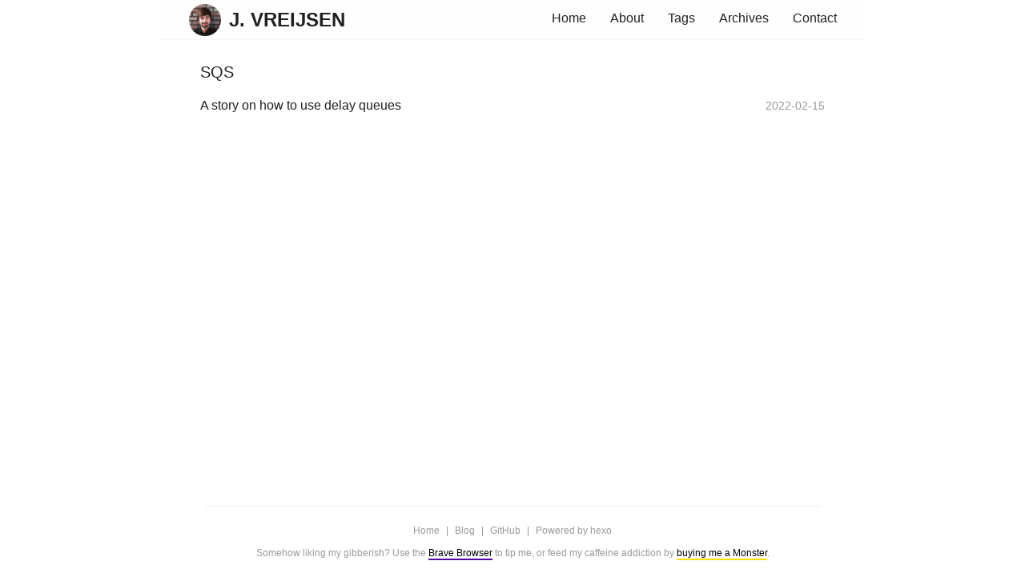

--- FILE ---
content_type: text/html; charset=utf-8
request_url: https://blog.vreijsenj.nl/tags/SQS/
body_size: 2462
content:

<!DOCTYPE html>
<html lang="en">


<head>
  <meta charset="UTF-8">
  <meta name="viewport" content="width=device-width, initial-scale=1, maximum-scale=1.0, user-scalable=no">
  <meta name="theme-color" content="#202020"/>
  <meta http-equiv="x-ua-compatible" content="ie=edge">

  <meta name="title" content="">

  
  
  
    <meta name="description" content="Sharing my experience as a Java developer and bringing you all the fun side-projects that i&#39;ve build over the years!" />
    <meta property="og:description" content="Sharing my experience as a Java developer and bringing you all the fun side-projects that i&#39;ve build over the years!" />
    <meta property="twitter:description" content="Sharing my experience as a Java developer and bringing you all the fun side-projects that i&#39;ve build over the years!" />
  

  <!-- Open Graph / Facebook -->
  <meta property="og:type" content="website" />
  <meta property="og:url" content="" />
  <meta property="og:title" content="" />

  
    <meta property="og:image" content="https://blog.vreijsenj.nl/images/logo.jpeg" />
    <meta property="twitter:image" content="https://blog.vreijsenj.nl/images/logo.jpeg" />
  

  <!-- Twitter -->
  <meta property="twitter:card" content="summary_large_image" />
  <meta property="twitter:url" content="" />
  <meta property="twitter:title" content="" />
  
  
    <meta name="keywords" content="blog software developer java kotlin aws amazon" />
  

  <meta name="author" content="Joery Vreijsen" />
  
  <link rel="icon" type="image/x-icon" href="/favicon.ico">
  
  

  <title> Tag: SQS</title>
  
    <!-- stylesheets list from config.yml -->
    
      <link rel="stylesheet" href="/css/xoxo.css">
    
      <link rel="stylesheet" href="/css/post.css">
    
      <link rel="stylesheet" href="/css/footer.css">
    
      <link rel="stylesheet" href="/css/contact.css">
    
  
  <link rel="stylesheet" href="https://unpkg.com/purecss@2.0.6/build/pure-min.css" integrity="sha384-Uu6IeWbM+gzNVXJcM9XV3SohHtmWE+3VGi496jvgX1jyvDTXfdK+rfZc8C1Aehk5" crossorigin="anonymous">
<meta name="generator" content="Hexo 6.0.0"><link rel="alternate" href="/atom.xml" title="J. Vreijsen" type="application/atom+xml">
</head>


<body>
  <div class="nav-container">
    <nav class="home-menu pure-menu pure-menu-horizontal">
  <a class="pure-menu-heading" href="/">
    <img class="avatar" src="https://blog.vreijsenj.nl/images/logo.jpeg">
    <span class="title">J. Vreijsen</span>
  </a>

  <ul class="pure-menu-list clearfix">
      
          
            <li class="pure-menu-item"><a href="/" class="pure-menu-link">Home</a></li>
          
      
          
            <li class="pure-menu-item"><a href="/about" class="pure-menu-link">About</a></li>
          
      
          
            <li class="pure-menu-item"><a href="/tags" class="pure-menu-link">Tags</a></li>
          
      
          
            <li class="pure-menu-item"><a href="/archives" class="pure-menu-link">Archives</a></li>
          
      
          
            <li class="pure-menu-item"><a href="/contact" class="pure-menu-link">Contact</a></li>
          
      
  </ul>
   
</nav>
  </div>

  <div class="container" id="content-outer">
    <div class="inner" id="content-inner">
      
<div class="page tag-page" id="tag">
  <h3 title="SQS下的文章">SQS</h3>
  
    <div class="tag-item">
      
        <a href="/2022/02/15/a-story-on-how-to-use-delay-queues/">
          A story on how to use delay queues
        </a>
      
      <time class="time" datetime="2022-02-15T11:30:00.000Z">
        2022-02-15
      </time>
    </div>
  
</div>
    </div>

    

  </div>
  <footer class="footer text-center">
    <div id="bottom-inner">
        <a class="bottom-item" href="/">Home</a> |
        <a class="bottom-item" href="/archives">Blog</a> |
        <a class="bottom-item" href="https://github.com/VR4J" target="_blank">GitHub</a> |
        <a class="bottom-item" href="https://hexo.io" target="_blank">Powered by hexo</a>
        <span class="bottom-item desktop-only">Somehow liking my gibberish? Use the <a class="brave" href="https://brave.com" target="_blank">Brave Browser</a> to tip me, or feed my caffeine addiction by <a class="buymeacoffee" href="https://www.buymeacoffee.com/vreijsenj" target="_blank"> buying me a Monster</a>.</span>
    </div>
</footer>
  

<script>
  (function(window, document, undefined) {

    var timer = null;

    function returnTop() {
      cancelAnimationFrame(timer);
      timer = requestAnimationFrame(function fn() {
        var oTop = document.body.scrollTop || document.documentElement.scrollTop;
        if (oTop > 0) {
          document.body.scrollTop = document.documentElement.scrollTop = oTop - 50;
          timer = requestAnimationFrame(fn);
        } else {
          cancelAnimationFrame(timer);
        }
      });
    }

    var hearts = [];
    window.requestAnimationFrame = (function() {
      return window.requestAnimationFrame ||
        window.webkitRequestAnimationFrame ||
        window.mozRequestAnimationFrame ||
        window.oRequestAnimationFrame ||
        window.msRequestAnimationFrame ||
        function(callback) {
          setTimeout(callback, 1000 / 60);
        }
    })();
    init();

    function init() {
      css(".heart{z-index:9999;width: 10px;height: 10px;position: fixed;background: #f00;transform: rotate(45deg);-webkit-transform: rotate(45deg);-moz-transform: rotate(45deg);}.heart:after,.heart:before{content: '';width: inherit;height: inherit;background: inherit;border-radius: 50%;-webkit-border-radius: 50%;-moz-border-radius: 50%;position: absolute;}.heart:after{top: -5px;}.heart:before{left: -5px;}");
      attachEvent();
      gameloop();
      addMenuEvent();
    }

    function gameloop() {
      for (var i = 0; i < hearts.length; i++) {
        if (hearts[i].alpha <= 0) {
          document.body.removeChild(hearts[i].el);
          hearts.splice(i, 1);
          continue;
        }
        hearts[i].y--;
        hearts[i].scale += 0.004;
        hearts[i].alpha -= 0.013;
        hearts[i].el.style.cssText = "left:" + hearts[i].x + "px;top:" + hearts[i].y + "px;opacity:" + hearts[i].alpha + ";transform:scale(" + hearts[i].scale + "," + hearts[i].scale + ") rotate(45deg);background:" + hearts[i].color;
      }
      requestAnimationFrame(gameloop);
    }

    /**
     * 给logo设置点击事件
     * 
     * - 回到顶部
     * - 出现爱心
     */
    function attachEvent() {
      var old = typeof window.onclick === "function" && window.onclick;
      var logo = document.getElementById("logo");
      if (logo) {
        logo.onclick = function(event) {
          returnTop();
          old && old();
          createHeart(event);
        }
      }
      
    }

    function createHeart(event) {
      var d = document.createElement("div");
      d.className = "heart";
      hearts.push({
        el: d,
        x: event.clientX - 5,
        y: event.clientY - 5,
        scale: 1,
        alpha: 1,
        color: randomColor()
      });
      document.body.appendChild(d);
    }

    function css(css) {
      var style = document.createElement("style");
      style.type = "text/css";
      try {
        style.appendChild(document.createTextNode(css));
      } catch (ex) {
        style.styleSheet.cssText = css;
      }
      document.getElementsByTagName('head')[0].appendChild(style);
    }

    function randomColor() {
      // return "rgb(" + (~~(Math.random() * 255)) + "," + (~~(Math.random() * 255)) + "," + (~~(Math.random() * 255)) + ")";
      return "#F44336";
    }

    function addMenuEvent() {
      var menu = document.getElementById('menu-main-post');
      if (menu) {
        var toc = document.getElementById('toc');
        if (toc) {
          menu.onclick = function() {
            if (toc) {
              if (toc.style.display == 'block') {
                toc.style.display = 'none';
              } else {
                toc.style.display = 'block';
              }
            }
          };
        } else {
          menu.style.display = 'none';
        }
      }
    }

  })(window, document);
</script>

  



</body>
</html>


--- FILE ---
content_type: text/css; charset=utf-8
request_url: https://blog.vreijsenj.nl/css/xoxo.css
body_size: 3419
content:
.text-center {
  text-align: center !important;
}
* {
  box-sizing: border-box;
}
*:before,
*:after {
  box-sizing: border-box;
}
blockquote,
body,
fieldset,
figure,
menu,
pre,
ol,
ul,
dd,
dl {
  margin: 0;
  padding: 0;
  word-wrap: break-word;
}
ol,
ul,
dd,
dl {
  margin: 0.75rem 0;
  padding-left: 2rem;
}
h1 {
  font-size: 1.5rem;
}
h2 {
  font-size: 1.5rem;
}
h3 {
  font-size: 1.25rem;
}
h4,
h5,
h6 {
  font-size: 1rem;
}
h1,
h2,
h3,
h4,
h5,
h6 {
  margin: 0.5rem 0;
  line-height: 1.5rem;
  font-weight: 500;
}
b,
optgroup,
strong {
  font-weight: 600;
}
a {
  color: inherit;
}
p {
  margin: 0.75rem 0;
}
a:link,
a:visited,
a:hover,
a:active {
  outline: none;
  text-decoration: none;
}
.pr {
  position: absolute !important;
  right: 0;
}
.float-r {
  float: right;
}
em {

}
footer {
  width: 60%;
  max-width: 840px;
  margin-left: auto;
  margin-right: auto;
  background-color: #fff;
  border-top: 0.5px solid #eee;
  padding-bottom: 1rem!important;
  padding-top: 1rem!important;
  margin-top: 2rem!important;
  color: #999;
  font-size: 12px;
  position: relative;
  z-index: 1024;
}
footer .bottom-item {
  margin-left: 5px;
  margin-right: 5px;
}
footer .bottom-item:hover {
  color: #2196F3;
}
.clearfix:before,
.clearfix:after {
  content: " ";
  display: table;
}
.clearfix:after {
  clear: both;
}
/* 设置滚动条的样式 */
::-webkit-scrollbar {
  width: 8px;
}
/* 滚动槽 */
::-webkit-scrollbar-track {
  border-radius: 10px;
  box-shadow: inset 0 0 6px rgba(0, 0, 0, 0);
}
/* 滚动条滑块 */
::-webkit-scrollbar-thumb {
  background-color: rgba(0, 0, 0, 0.1);
  border-radius: 10px;
  box-shadow: inset 1px 1px 0 rgba(0, 0, 0, 0.1);
}
::-webkit-scrollbar-thumb:hover {
  background-color: rgba(0, 0, 0, 0.3);
  box-shadow: inset 1px 1px 0 rgba(0, 0, 0, 0.1);
}
::-moz-selection {
  background: #64B5F6;
  color: #fff;
}
::selection {
  background: #64B5F6;
  color: #fff;
}
.tag-button {
  font-size: 14px;
  line-height: 20px;
  display: inline-block;
  height: 20px;
  margin: 3px;
  padding: 0 10px;
  color: #555;
  border-radius: 3px;
  background: #f6f6f6;
  min-width: 30px;
  text-align: center;
}
.tag-button a {
  color: #555;
}
.tag-button:hover {
  color: #555;
  background: #efefef;
}
.post-page {
  background-color: #fff;
  max-width: 880px;
  width: 100%;
  padding: 10px;
  position: relative;
}
@media screen and (min-width: 576px) {
  .post-page {
    padding: 10px 50px;
  }
}
@media (max-width: 576px) {
  .post-page {
    padding: 10px 50px;
  }
}
html,
body {
  font-size: 16px;
  font-weight: 300;
}
body {
  color: #202020;
  line-height: 1.8rem;
  margin: 0;
}
.nav-container {
  display: -ms-flexbox;
  display: flex;
  position: fixed;
  z-index: 100;
  -ms-flex-align: center;
      align-items: center;
  width: 100%;
}
.nav-container .home-menu {
  border-bottom-style: solid;
  border-bottom-color: #f6f6f6;
  border-bottom-width: 0.5px;
  height: 50px;
  padding: 5px 20px;
  background: #fefefe;
  -ms-flex-direction: row;
      flex-direction: row;
  display: -ms-flexbox;
  display: flex;
  -ms-flex-pack: justify;
      justify-content: space-between;
  overflow-y: scroll;
  max-width: 1000px;
  margin-left: auto;
  margin-right: auto;
}
@media screen and (max-width: 615px) {
  .nav-container .home-menu {
    -ms-flex-pack: center;
        justify-content: center;
  }
}
@media screen and (min-width: 1280px) {
  .nav-container .home-menu {
    max-width: 880px;
  }
}
.nav-container .home-menu .pure-menu-heading {
  display: -ms-flexbox;
  display: flex;
  -ms-flex-direction: row;
      flex-direction: row;
  -ms-flex-align: center;
      align-items: center;
  -ms-flex-pack: center;
      justify-content: center;
}
@media screen and (max-width: 615px) {
  .nav-container .home-menu .pure-menu-heading {
    display: none!important;
  }
}
.nav-container .home-menu .pure-menu-heading .avatar {
  width: 40px;
  height: 40px;
  background: #efefef;
  border-radius: 20px;
  border-style: none;
  display: inline-block;
  vertical-align: middle;
}
.nav-container .home-menu .pure-menu-heading .title {
  color: #202020;
  margin-left: 10px;
  display: inline-block;
  vertical-align: middle;
  font-family: 'Montserrat', sans-serif;
  font-weight: 700;
  font-size: 24px;
  line-height: 40px;
}
.nav-container .home-menu .pure-menu-list {
  display: -ms-flexbox;
  display: flex;
}
.nav-container .home-menu .pure-menu-list .toc-menu {
  display: none;
}
@media screen and (min-width: 1280px) {
  .nav-container .home-menu .pure-menu-list .toc-menu {
    display: initial;
  }
}
.nav-container .home-menu .pure-menu-list .menu-icon {
  width: 18px;
  height: 18px;
}
.nav-container .home-menu .pure-menu-list .pure-menu-children {
  border: 1px solid #999;
}
.nav-container .home-menu .pure-menu-list .pure-menu-link {
  padding: 4px 15px;
  color: inherit;
}
.nav-container .home-menu .pure-menu-list .pure-menu-link:after {
  content: ' ';
}
.nav-container .home-menu .pure-menu-list .pure-menu-link:focus {
  background-color: #fff;
}
.nav-container .home-menu .pure-menu-list .pure-menu-item.actived {
  color: #2196F3;
}
.slash {
  color: #999;
  padding-left: 5px;
  padding-right: 5px;
}
.container {
  padding-top: 60px;
  margin: 0 auto;
  max-width: 1000px;
  min-height: calc(100vh - 120px);
  width: 100%;
}
@media screen and (min-width: 1280px) {
  .container {
    max-width: 880px;
  }
}
.recent-posts {
  margin: 0 auto;
  max-width: 800px;
}
@media (max-width: 576px) {
  .recent-posts {
    padding: 10px 50px;
  }
}
.recent-posts .recent-post-item {
  margin: 15px auto;
  padding-top: 10px;
  padding-bottom: 10px;
  border-top: none;
}
.recent-posts .recent-post-item .post-excerpt {
  color: #999;
  font-size: 14px;
}
@media screen and (max-width: 576px) {
  .recent-posts .recent-post-item .post-excerpt {
    display: none;
  }
}
.recent-posts .recent-post-item .post-meta {
  font-size: 12px;
  position: relative;
  padding-right: 60px;
  min-height: 30px;
}
.recent-posts .recent-post-item .title {
  font-size: 12px;
}
.recent-posts .recent-post-item .title h2 {
  font-size: 1.2rem;
  font-weight: normal;
}
@media screen and (max-width: 576px) {
  .recent-posts .recent-post-item .title h2 {
    font-size: 1rem;
  }
}
.recent-posts .recent-post-item .title:hover {
  color: #2196F3;
}
.recent-posts .recent-post-item .more {
  margin-top: -5px;
  font-size: 14px!important;
}
.recent-posts .recent-post-item .more:hover {
  color: #2196F3;
}
.recent-posts .recent-post-item .index-tag-list {
  display: inline;
  padding: 0;
}
.recent-posts .recent-post-item .index-tag-list .index-tag-list-item {
  margin-right: 5px;
  color: #999;
  padding: 2px 5px;
  background-color: #f6f6f6;
  border-radius: 2px;
  display: inline;
  list-style: none;
}
.recent-posts .recent-post-item .index-tag-list .index-tag-list-item:hover {
  background-color: #efefef;
}
.recent-posts .recent-post-item .time {
  color: #999;
}
.page-nav {
  margin: 10px 0 0;
  padding: 10px 0 10px;
}
.page-nav .page-number {
  font-size: 14px;
  display: inline-block;
  position: relative;
  margin: 0 5px;
  width: 28px;
  height: 28px;
  line-height: 28px;
}
.page-nav .page-number.current {
  color: #fff;
  background: #ccc;
  border-radius: 14px;
}
.page-nav .page-number.current:hover {
  color: #fff;
}
.page-nav .page-number:hover {
  color: #2196F3;
  border-radius: 14px;
  border: 1px dashed #efefef;
}
.page-nav a:hover {
  color: #2196F3;
}
.post-container {
  display: -ms-flexbox;
  display: flex;
  -ms-flex-direction: row;
      flex-direction: row;
  -ms-flex-align: center;
      align-items: center;
  -ms-flex-pack: center;
      justify-content: center;
}
.post-container .toc-container .toc-article {
  display: none;
}
.post-container .toc-container .toc-article a:hover {
  color: #2196F3;
}
@media screen and (min-width: 1260px) {
  .post-container .toc-container .toc-article {
    display: block;
    position: fixed;
    margin-left: -15px;
    max-height: calc(100vh - 150px);
    width: 200px;
    top: 25%;
    font-size: 12px;
    padding: 10px;
    overflow-y: auto;
    overflow-x: auto;
    border-radius: 4px;
    background-color: #F6F6F6;
  }
}
@media screen and (max-width: 1260px) {
  .post-container .toc-container .toc-article {
    display: none!important;
  }
}
.post-container .toc-container .toc-article ol,
.post-container .toc-container .toc-article ul {
  list-style: none;
  padding-left: 0;
  margin: 0;
}
.post-container .toc-container .toc-article ol ol,
.post-container .toc-container .toc-article ul ol,
.post-container .toc-container .toc-article ol ul,
.post-container .toc-container .toc-article ul ul {
  padding-left: 1rem;
  margin: 0;
}
.post-container .toc-container .toc-article .toc .toc-item {
  text-overflow: ellipsis;
  overflow: hidden;
  white-space: nowrap;
  width: 180px;
}
.post-container .toc-container .toc-article .toc .toc-item.toc-level-4 {
  color: #444;
}
.post-container .toc-container .toc-article .toc .toc-item.toc-level-5 {
  color: #555;
}
.post-container .toc-container .toc-article .toc .toc-item.toc-level-6 {
  color: #666;
}
.post {
  background-color: #fff;
  max-width: 880px;
  width: 100%;
  padding: 10px;
  position: relative;
}
@media screen and (min-width: 576px) {
  .post {
    padding: 10px 50px;
  }
}
@media (max-width: 576px) {
  .post {
    padding: 10px 50px;
  }
}
.post .post-header {
  text-align: center;
  margin: 10px 0 30px;
}
.post .post-header .title {
  margin-bottom: 1rem;
  line-height: 2rem;
}
.post .post-header .time {
  color: #999;
  font-size: 14px;
}
.post .post-header .read {
  font-size: 14px;
  color: #999;
}
.post .post-meta {
  display: inline-block;
}
.post .post-meta .post-tags {
  text-align: center;
}
.post .post-meta .post-tags .article-tag-list-item {
  font-size: 14px;
  line-height: 20px;
  display: inline-block;
  height: 20px;
  margin: 3px;
  padding: 0 10px;
  color: #555;
  border-radius: 3px;
  background: #f6f6f6;
  min-width: 30px;
  text-align: center;
}
.post .post-meta .post-tags .article-tag-list-item a {
  color: #555;
}
.post .post-meta .post-tags .article-tag-list-item:hover {
  color: #555;
  background: #efefef;
}
.post .post-meta .post-tags .article-tag-list {
  padding-left: 0rem;
}
.post hr {
  width: 100%;
}
.post blockquote {
  padding: 1rem;
  margin: 1rem 0;
  padding-left: 20px;
  border: 1px solid #eee;
  border-left: 4px solid #ccc;
  color: #555;
}
.post blockquote p {
  margin: 0;
}
.post table {
  max-width: 100%;
}
.post img {
  text-align: center;
  margin: 0 auto;
  display: block;
  max-width: 100%;
  max-height: 1024px;
}
.post .post-content h2,
.post .post-content h3,
.post .post-content h4,
.post .post-content h5,
.post .post-content h6 {
  padding-top: 70px;
  margin-top: -56px;
}
.post .post-content table {
  width: 100%;
  max-width: 100%;
  margin-bottom: 21px;
  border: 1px solid #ddd;
}
.post .post-content table tr {
  border-top: 1px solid #cccccc;
  background-color: white;
  margin: 0;
  padding: 0;
}
.post .post-content table tr:nth-child(2n) {
  background-color: #f8f8f8;
}
.post .post-content table th {
  font-weight: bold;
  border: 1px solid #cccccc;
  text-align: left;
  margin: 0;
  padding: 6px 13px;
  background-color: #f6f8fa;
}
.post .post-content table td {
  border: 1px solid #cccccc;
  text-align: left;
  margin: 0;
  padding: 6px 13px;
}
.post .post-content table th:first-child,
.post .post-content table td:first-child {
  margin-top: 0;
}
.post .post-content table th:last-child,
.post .post-content table td:last-child {
  margin-bottom: 0;
}
.post .post-content .note {
  position: relative;
  padding: 15px;
  margin-bottom: 20px;
  border: 1px solid #eee;
  border-left-width: 5px;
}
.post .post-content .note p {
  margin: 0;
}
.post .post-content .note.primary {
  border-left-color: #6f42c1;
}
.post .post-content .note.info {
  border-left-color: #428bca;
}
.post .post-content .note.success {
  border-left-color: #5cb85c;
}
.post .post-content .note.warning {
  border-left-color: #f0ad4e;
}
.post .post-content .note.danger {
  border-left-color: #d9534f;
}
.post .post-content a {
  color: #2196F3;
}
.page {
  max-width: 880px;
  border: none;
  box-shadow: none;
}
.page hr {
  width: 10%;
}
.page li {
  padding: .25rem 0;
}
.page ul {
  padding-left: 0px;
}
.page .tag-list .tag-list-item {
  line-height: 20px;
  display: inline-block;
  height: 20px;
  margin: 3px;
  padding: 0 10px;
  color: #555;
  border-radius: 3px;
  background: #f6f6f6;
  min-width: 30px;
  font-size: 14px;
  text-align: center;
  line-height: 30px;
  height: 30px;
  color: #2196F3;
}
.page .tag-list .tag-list-item a {
  color: #555;
}
.page .tag-list .tag-list-item:hover {
  color: #555;
  background: #efefef;
}
.page .tag-list .tag-list-item .tag-list-link {
  font-weight: 500;
  margin-right: 5px;
}
.page .tag-list .tag-list-item:hover {
  color: #2196F3;
}
.tag-page {
  background-color: #fff;
  max-width: 880px;
  width: 100%;
  padding: 10px;
  position: relative;
  border: none !important;
  box-shadow: none !important;
}
@media screen and (min-width: 576px) {
  .tag-page {
    padding: 10px 50px;
  }
}
@media (max-width: 576px) {
  .tag-page {
    padding: 10px 50px;
  }
}
.tag-page .tag-item {
  padding: .5rem 0;
}
.tag-page .tag-item time {
  color: #999;
  font-size: 14px;
  float: right;
}
@media screen and (max-width: 576px) {
  .tag-page .tag-item time {
    display: block;
    float: none;
  }
}
.tag-page .tag-item a:hover {
  color: #2196F3;
}
.post-nav {
  background-color: #fff;
  display: block;
  font-size: 0;
  margin: 15px auto;
  max-width: 850px;
  padding: 0 10px;
  position: relative;
}
.post-nav .post-nav-item {
  display: inline-block;
  -ms-flex: 1;
      flex: 1;
  font-size: 14px;
  padding: 10px 0;
  position: relative;
  vertical-align: top;
  width: 49.5%;
}
.post-nav .post-nav-item:hover {
  color: #2196F3;
}
.post-nav .post-nav-item span {
  display: inline-block;
  position: absolute;
}
.post-nav .post-nav-item a {
  margin-left: 20px;
  display: inline-block;
}
.post-nav .post-nav-prev {
  text-align: right;
}
.post-nav .post-nav-prev a {
  margin-right: 20px;
}
.post-nav .post-nav-prev span {
  right: 0;
}
@media screen and (max-width: 576px) {
  .post-nav {
    display: none;
  }
}
.category-list {
  list-style: upper-alpha;
}
.category-list ol,
.category-list ul {
  list-style: lower-alpha;
  padding-left: 1rem;
}
.category-list .category-list-link {
  color: #202020 !important;
}
.category-list .category-list-link:hover {
  color: #2196F3;
}
.category-list .category-list-count {
  padding-left: 1rem;
  color: #2196F3;
}
.disqus-comments {
  background-color: #fff;
  display: block;
  margin: 0 auto;
  width: 830px;
  padding: 0 15px;
}
@media (max-width: 880px) {
  .disqus-comments {
    display: none!important;
  }
}
.search-content .pure-input {
  border-radius: 2px !important;
}
.search-content .pure-input:focus {
  border-color: #2196F3 !important;
}
.search-content .search-result {
  color: #999;
}
.search-result-list {
  margin-top: 10px;
}
.search-result-list a.search-result-title {
  color: #202020;
  font-weight: normal;
  font-size: 1.2rem;
}
.search-result-list a.search-result-title:hover {
  color: #2196F3;
}
.search-result-list .search-keyword {
  color: #FF5722;
  font-weight: bold;
}
.archives .archive-year-wrap {
  font-size: 1.3rem;
  line-height: 1.3rem;
}
@media screen and (min-width: 476px) {
  .archives .archive-year-wrap {
    margin-left: -1rem;
  }
}
.archives .archive {
  border-left: 1.4px dashed #ccc;
  position: relative;
  padding: .5rem 0;
  padding-left: 1rem!important;
}
.archives .archive:before {
  position: absolute;
  top: 1rem;
  left: -6px;
  z-index: 1;
  display: block;
  content: "";
  background-color: #2196F3;
  width: 10px;
  height: 10px;
  border-radius: 50%;
  border: 2px solid #fff;
}
.archives .archive .title {
  margin: 0;
  font-weight: normal;
}
.archives .archive .date {
  color: #999;
  font-family: 'Montserrat', sans-serif;
  text-transform: uppercase;
  font-size: 1.0rem;
  font-weight: 300;
  letter-spacing: 2px;
}
.archives .archive a:hover {
  color: #2196F3;
}
.copyright {
  margin: 15px 30px;
  font-size: 12px;
  text-align: center;
}
.copyright a {
  text-decoration: underline;
}
.copyright a:hover {
  color: #2196F3;
}
pre,
code {
  background-color: #f6f6f6;
  font-family: "Source Code Pro", "courier new", "Input Mono", "PT Mono", Consolas, Monaco, Menlo, monospace;
}
pre {
  padding: 10px;
}
pre code {
  padding: 10px;
}
code {
  padding: 2px 4px;
  font-size: 0.8rem;
}
.highlight {
  display: block;
  overflow-x: auto;
  color: #555;
  font-size: 14px;
  border-radius: 2px;
  background-color: #f6f6f6;
  overflow-y: hidden;
  margin: 20px 0;
}
.highlight table {
  margin: 0 !important;
  width: auto !important;
  border: none !important;
}
.highlight table tr {
  border: none !important;
}
.highlight table td {
  border: none !important;
  padding: 0 !important;
}
.highlight .line {
  height: 20px;
  line-height: 20px;
}
.highlight .gutter pre {
  padding: 10px;
  color: #869194;
  background-color: #eff2f3;
  text-align: center;
  overflow: hidden;
}
.highlight .code {
  font-size: 0.8rem;
}
.highlight .code pre {
  padding: 10px;
}
.highlight .comment,
.highlight .meta {
  color: #b3b3b3;
}
.highlight .string,
.highlight .value,
.highlight .variable,
.highlight .template-variable,
.highlight .strong,
.highlight .emphasis,
.highlight .quote,
.highlight .inheritance,
.highlight .ruby .symbol,
.highlight .xml .cdata {
  color: #1abc9c;
}
.highlight .keyword,
.highlight .selector-tag,
.highlight .type,
.highlight .javascript .function {
  color: #e96900;
}
.highlight .preprocessor,
.highlight .built_in,
.highlight .params,
.highlight .constant,
.highlight .symbol,
.highlight .bullet,
.highlight .attribute,
.highlight .css .hexcolor {
  color: #1abc9c;
}
.highlight .number,
.highlight .literal {
  color: #ae81ff;
}
.highlight .section,
.highlight .header,
.highlight .name,
.highlight .function,
.highlight .python .decorator,
.highlight .python .title,
.highlight .ruby .function .title,
.highlight .ruby .title .keyword,
.highlight .perl .sub,
.highlight .javascript .title,
.highlight .coffeescript .title {
  color: #525252;
}
.highlight .tag,
.highlight .regexp {
  color: #2973b7;
}
.highlight .title,
.highlight .attr,
.highlight .selector-id,
.highlight .selector-class,
.highlight .selector-attr,
.highlight .selector-pseudo,
.highlight .ruby .constant,
.highlight .xml .tag .title,
.highlight .xml .pi,
.highlight .xml .doctype,
.highlight .html .doctype,
.highlight .css .id,
.highlight .css .pseudo,
.highlight .class,
.highlight .ruby .class .title {
  color: #2973b7;
}
.highlight .css .code .attribute {
  color: #e96900;
}
.highlight .css .class {
  color: #525252;
}
.highlight .tag .attribute {
  color: #e96900;
}
.highlight .addition {
  color: #55a532;
  background-color: #eaffea;
}
.highlight .deletion {
  color: #bd2c00;
  background-color: #ffecec;
}
.highlight .link {
  text-decoration: underline;
}
.highlight .function .keyword {
  color: #0092db;
}
.highlight .function .params {
  color: #525252;
}
.highlight .function .title {
  color: #525252;
}

/*# sourceMappingURL=xoxo.css.map */


--- FILE ---
content_type: text/css; charset=utf-8
request_url: https://blog.vreijsenj.nl/css/post.css
body_size: -256
content:
img.right-side {
    float: right;
    margin-left: 1.5em;
}

img.left-side {
    float: left;
    margin-right: 1.5em;
}

a.java {
    color: black !important;
    border-bottom: 2px solid #f89820;
}

a.blog {
    color: black !important;
    border-bottom: 2px solid #2196F3;
}

a.kotlin {
    color: black !important;
    border-bottom: 2px solid #B75EA4;
}

a.linkedin {
    color: black !important;
    border-bottom: 2px solid #0072b1;
}

a.kabisa {
    color: black !important;
    border-bottom: 2px solid #55cd96;
}

a.monster {
    color: black !important;
    border-bottom: 2px solid black;
}

a.formula-one {
    color: black !important;
    border-bottom: 2px solid #FF1801;
}

img.me {
    width: 40%;
}

@media (max-width: 860px) {
    img.me {
        width: 100%;
        margin-bottom: 1.5em;
    }
}



--- FILE ---
content_type: text/css; charset=utf-8
request_url: https://blog.vreijsenj.nl/css/footer.css
body_size: -202
content:
a.brave {
    border-bottom: 2px solid #5705A2;
    color: black;
}

a.buymeacoffee {
    border-bottom: 2px solid #fd0;
    color: black;
}

span.bottom-item {
    display: block;
}

span.bottom-item:hover {
    color: inherit;
}

--- FILE ---
content_type: text/css; charset=utf-8
request_url: https://blog.vreijsenj.nl/css/contact.css
body_size: 401
content:
.text-black {
    color: #000;
}

.page-excerpt {
    width: 75%;
    color: #999;
    font-size: 14px;
    margin-left:auto;
    margin-right:auto;
}

.control-container {
    display: flex; 
    flex-direction: row; 
    justify-content: space-between;
}

.control-container input[type='submit'] {
    display: flex; 
    align-self: end;
    margin-bottom: 3px;
}

.control-container .g-recaptcha {
    display: flex; 
    align-self: end;
}

@media(max-width: 500px) {
    .control-container {
        flex-direction: column-reverse; 
    }

    .control-container .g-recaptcha {
        align-self: center;
        margin-bottom: 15px;
    }

    .control-container input[type='submit'] {
        width: 100%;
        text-align: center;
    }
}

@media(max-width: 375px) {
    .control-container .g-recaptcha {
        transform: scale(0.91);
    }
}

.heading {
    font-size: 2.5rem;
    font-weight: 900;
}

.form-control {
    display: block;
    width: 100%;
    height: calc(1.5em + 0.75rem + 2px);
    padding: 0.375rem 0.75rem;
    font-size: 1rem;
    font-weight: 400;
    line-height: 1.5;
    color: #495057;
    background-color: #fff;
    background-clip: padding-box;
    border: 1px solid #ced4da;
    border-radius: 0.25rem;
    -webkit-transition: border-color .15s ease-in-out , -webkit-box-shadow .15s ease-in-out;
    transition: border-color .15s ease-in-out , -webkit-box-shadow .15s ease-in-out;
    -o-transition: border-color .15s ease-in-out , box-shadow .15s ease-in-out;
    transition: border-color .15s ease-in-out , box-shadow .15s ease-in-out;
    transition: border-color .15s ease-in-out , box-shadow .15s ease-in-out , -webkit-box-shadow .15s ease-in-out;
}


.form-control {
    border: none;
    margin-bottom: 1em;
    background: #f3f3f3;
}


.form-control:active,
.form-control:focus {
    outline: none;
    -webkit-box-shadow: none;
    box-shadow: none;
    border-color: #000;
    background: #f3f3f3;
}

.col-form-label {
    color: #000;
}

.btn,
.form-control,
.custom-select {
    height: 50px;
}

.custom-select:active,
.custom-select:focus {
    outline: none;
    -webkit-box-shadow: none;
    box-shadow: none;
    border-color: #000;
}

.btn {
    border: none;
    border-radius: 4px !important;
}

.btn.btn-primary {
    background: #000;
    color: #fff;
    padding: 15px 20px;
}

.btn:hover {
    color: #fff;
}

.btn:active,
.btn:focus {
    outline: none;
    -webkit-box-shadow: none;
    box-shadow: none;
}

.box {
    padding: 40px;
    background: #fff;
    -webkit-box-shadow: -30px 30px 0px 0 rgba(0, 0, 0, 0.08);
    box-shadow: -30px 30px 0px 0 rgba(0, 0, 0, 0.08);
}

.box h3 {
    font-size: 14px;
    margin-bottom: 30px;
    text-align: center;
}

label.error {
    font-size: 12px;
    color: red;
}

#message {
    resize: vertical;
    height: auto;
}

#form-message-warning,
#form-message-success {
    display: none;
}

#form-message-warning {
    color: #B90B0B;
}

#form-message-success {
    color: #55A44E;
    font-size: 18px;
    font-weight: bold;
}

.submitting {
    float: left;
    width: 100%;
    padding: 10px 0;
    display: none;
    font-weight: bold;
    font-size: 12px;
    color: #000;
}